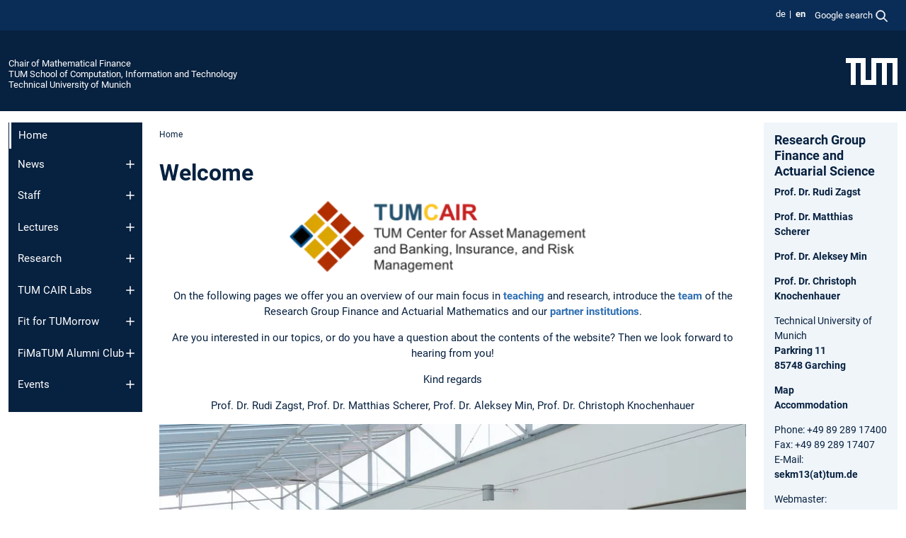

--- FILE ---
content_type: text/html; charset=utf-8
request_url: https://www.math.cit.tum.de/en/mathfinance/home/
body_size: 8583
content:
<!DOCTYPE html>
<html lang="en">
<head>

<meta charset="utf-8">
<!-- 
	This website is powered by TYPO3 - inspiring people to share!
	TYPO3 is a free open source Content Management Framework initially created by Kasper Skaarhoj and licensed under GNU/GPL.
	TYPO3 is copyright 1998-2026 of Kasper Skaarhoj. Extensions are copyright of their respective owners.
	Information and contribution at https://typo3.org/
-->



<title>Home - Chair of Mathematical Finance</title>
<meta name="generator" content="TYPO3 CMS">
<meta name="viewport" content="width=device-width, initial-scale=1">
<meta property="og:title" content="Home">
<meta property="og:site_name" content="Chair of Mathematical Finance">
<meta name="twitter:card" content="summary_large_image">
<meta name="twitter:title" content="Home">


<link rel="stylesheet" href="/typo3temp/assets/compressed/7015c8c4ac5ff815b57530b221005fc6-da17bdfa1204fe1a300cc6534ff41f0d.css.gz?1768381068" media="all" nonce="L6OPQrfGx_Kg1lyVosTCw67-pPSJ12KMpgCefMg3eWJ5pszkY1fp5w">
<link rel="stylesheet" href="/typo3temp/assets/compressed/tum-icons.min-22c8b985c1e9db32f0cb985e08353d06.css.gz?1768381068" media="all" nonce="L6OPQrfGx_Kg1lyVosTCw67-pPSJ12KMpgCefMg3eWJ5pszkY1fp5w">
<link href="/_frontend/bundled/assets/main-Ddhi15Qx.css?1768377399" rel="stylesheet" nonce="L6OPQrfGx_Kg1lyVosTCw67-pPSJ12KMpgCefMg3eWJ5pszkY1fp5w" >




<script nonce="L6OPQrfGx_Kg1lyVosTCw67-pPSJ12KMpgCefMg3eWJ5pszkY1fp5w">let TUM = {
        hp: "/en/mathfinance/home/",
        pid: 1032,
        lid: 1,
        search: {
            box: 1,
            path: "/en/mathfinance/suche/"
        },
        video: [],
        loadOnce: {}
    };
    
    
    document.querySelector('html').classList.remove('no-js');
    document.querySelector('html').classList.add('js');</script>
<script nonce="L6OPQrfGx_Kg1lyVosTCw67-pPSJ12KMpgCefMg3eWJ5pszkY1fp5w">
    const m2cCookieLifetime = "7";
</script>

<link rel="icon" type="image/png" href="/_frontend/favicon/favicon-96x96.png" sizes="96x96" />
<link rel="icon" type="image/svg+xml" href="/_frontend/favicon/favicon.svg" />
<link rel="shortcut icon" href="/_frontend/favicon/favicon.ico" />
<link rel="apple-touch-icon" sizes="180x180" href="/_frontend/favicon/apple-touch-icon.png" />
<meta name="apple-mobile-web-app-title" content="TUM" />
<link rel="manifest" href="/_frontend/favicon/site.webmanifest" /><script data-ignore="1" data-cookieconsent="statistics" type="text/plain"></script>



<link rel="canonical" href="https://www.math.cit.tum.de/en/mathfinance/home/"/>

<link rel="alternate" hreflang="de-DE" href="https://www.math.cit.tum.de/mathfinance/home/"/>
<link rel="alternate" hreflang="en-US" href="https://www.math.cit.tum.de/en/mathfinance/home/"/>
<link rel="alternate" hreflang="x-default" href="https://www.math.cit.tum.de/mathfinance/home/"/>
</head>
<body class="" data-pid="1032">










<header>
    

<div id="topbar" class="c-topbar py-1">
	<div class="container">
		<a class="c-skiplink"
           id="skipnav"
           href="#content"
           title="skip to content"
           aria-label="skip to content"
        >
			Skip to content
		</a>

        <div class="d-flex justify-content-md-end justify-content-between">

            <div class="d-flex">

                

                
                
                
                    
                        
                    
                
                    
                        
                    
                

                
                    <div class="c-languagenav">
                        
                                    <ul class="list-inline  c-languagenav__list">
                                        
                                            
                                            
                                            <li class="list-inline-item  c-languagenav__item">
                                                
                                                        
                                                                <a class="c-languagenav__link" href="/mathfinance/home/" hreflang="de-DE">
                                                                    <abbr lang="de" title="Deutsch">de</abbr>
                                                                </a>
                                                            
                                                    
                                            </li>
                                            
                                        
                                            
                                            
                                            <li class="list-inline-item  c-languagenav__item">
                                                
                                                        <strong>
                                                            <abbr lang="en" title="English">en</abbr>
                                                        </strong>
                                                    
                                            </li>
                                            
                                        
                                    </ul>
                                
                    </div>
                

                
                    
                        
                        <div class="c-global-search">
                            <button class="btn c-global-search__toggle js-search-toggle"
                                    data-testid="search-dialog-opener"
                                    type="button"
                                    aria-controls="global-search-overlay"
                                    aria-haspopup="dialog"
                            >
                                <span>Google search</span>
                                <svg width="18px" height="18px" viewBox="-2 -2 20 20">
                                    <path
                                        transform="translate(-1015.000000, -9.000000)"
                                        stroke-width="1"
                                        stroke="currentColor"
                                        fill="currentColor"
                                        d="M1015,16 C1015,19.866 1018.134,23.001 1022,23.001 C1023.753,23.001 1025.351,22.352 1026.579,21.287 L1032,26.707 L1032.707,26.001 L1027.286,20.58 C1028.351,19.352 1029,17.753 1029,16 C1029,12.134 1025.866,9 1022,9 C1018.134,9 1015,12.134 1015,16 L1015,16 Z M1016,16 C1016,12.692 1018.692,10 1022,10 C1025.308,10 1028,12.692 1028,16 C1028,19.309 1025.308,22 1022,22 C1018.692,22 1016,19.309 1016,16 L1016,16 Z"
                                    ></path>
                                </svg>
                            </button>
                            <span class="c-global-search__search">
						        <span id="cse-stub"></span>
					        </span>
                        </div>
                    
                

            </div>

            <div class="d-md-none">
                <button id="menutoggle" class="c-menu-mobile navbar-toggler" type="button" data-bs-toggle="collapse" data-bs-target="#sitenav" aria-expanded="false" title="open navigation" aria-label="open navigation">
                    <span class="navbar-toggler-icon"></span>
                    <span class="c-menu-mobile__text">Menu</span>
                </button>
            </div>

            

            <template id="global-search-popup">
                <dialog id="global-search-overlay"
                        class="c-global-search-overlay js-gsc-dialog px-5 py-4 bg-body shadow"
                        aria-labelledby="global-search-popup-title"
                        aria-describedby="global-search-popup-desc"
                >
                    <h2 id="global-search-popup-title" class="fs-1 border-0">Google Custom Search</h2>
                    <p id="global-search-popup-desc">
                        We use Google for our search. By clicking on „enable search“ you enable the search box and accept our terms of use.
                    </p>
                    <p>
                        <a href="/en/mathfinance/datenschutz/#GoogleCustomSearch" title="Privacy">
                            Information on the use of Google Search
                        </a>
                    </p>
                    <form method="dialog">
                        <button class="btn btn-primary c-global-search__button c-global-search__accept js-search-activate js-search-close"
                                type="button"
                        >
                            enable search
                        </button>
                        <button class="btn-close position-absolute top-0 end-0 p-2 js-search-close"
                                type="button"
                                aria-label="close popup"
                        >
                        </button>
                    </form>
                </dialog>
            </template>

        </div>

	</div>
</div>

    


<div class="c-siteorg ">
    <div class="container c-siteorg__grid">
        
        <div class="nav clearfix">
            <ul class="c-siteorg__list">
                
                    <li class="l_this">
                        <a href="/en/mathfinance/home/" title="Home Chair of Mathematical Finance">
                            Chair of Mathematical Finance
                        </a>
                    </li>
                

                
                        
                        
                    
                
                    <li class="l_parent">
                        <a href="https://www.cit.tum.de/" title="Home TUM School of Computation, Information and Technology">
                            TUM School of Computation, Information and Technology
                        </a>
                    </li>
                

                
                    <li class="l_top">
                        <a href="https://www.tum.de/en/" title="Home Technical University of Munich">
                            Technical University of Munich
                        </a>
                    </li>
                
            </ul>
        </div>
        <div>
            <a href="https://www.tum.de/en/" title="Home www.tum.de">
                <img src="/_assets/32ebf5255105e66824f82cb2d7e14490/Icons/Org/tum-logo.png?neu" alt="Technical University of Munich" />
            </a>
        </div>
    </div>
</div>


</header>

    <main id="page-body">
        <div class="container  c-content-area">

            <div class="row">

                <div class="col-md-3 col-xl-2  c-content-area__sitenav">
                    

<div class="c-sitenav navbar navbar-expand-md">
    <div id="sitenav" class="collapse navbar-collapse">
        <nav class="sitemenu c-sitenav__wrapper" aria-label="main navigation">
            
                <ul id="menuMain"
                    class="accordion c-sitenav__menu"
                >
                    
                        <li class=" is-current is-active">

                            
                                <a aria-current="page" class="">
                                    Home
                                </a>
                                
                            

                        </li>
                    
                        <li class="accordion-item  c-sitenav__item">

                            
                                    <a href="/en/mathfinance/news/" target="_self" title="News" class="accordion-header">
                                        News
                                    </a>
                                
                            
                                <button class="accordion-button collapsed c-sitenav__button"
                                        type="button"
                                        data-bs-toggle="collapse"
                                        data-bs-target="#menuMain1"
                                        aria-label="Open submenu of News"
                                        aria-expanded="false"
                                        aria-controls="menuMain1"
                                ></button>
                                <div id="menuMain1"
                                     class="accordion-collapse collapse c-sitenav__accordion"
                                >
                                    <div class="accordion-body c-sitenav__body">
                                        
    <ul id="menuMainl1-e1"
        class="accordion c-sitenav__menu-children"
    >
        
            

            <li class="accordion-item c-sitenav__item-children">
                
                        <a href="/en/mathfinance/news/awards/" target="_self" title="Awards">
                            Awards
                        </a>
                    
                
            </li>
        
            

            <li class="accordion-item c-sitenav__item-children">
                
                        <a href="/en/mathfinance/news/press/" target="_self" title="Press">
                            Press
                        </a>
                    
                
            </li>
        
            

            <li class="accordion-item c-sitenav__item-children">
                
                        <a href="/en/mathfinance/news/archiv/" target="_self" title="Archiv">
                            Archiv
                        </a>
                    
                
            </li>
        
    </ul>

                                    </div>
                                </div>
                            

                        </li>
                    
                        <li class="accordion-item  c-sitenav__item">

                            
                                    <a href="/en/mathfinance/staff/" target="_self" title="Staff" class="accordion-header">
                                        Staff
                                    </a>
                                
                            
                                <button class="accordion-button collapsed c-sitenav__button"
                                        type="button"
                                        data-bs-toggle="collapse"
                                        data-bs-target="#menuMain2"
                                        aria-label="Open submenu of Staff"
                                        aria-expanded="false"
                                        aria-controls="menuMain2"
                                ></button>
                                <div id="menuMain2"
                                     class="accordion-collapse collapse c-sitenav__accordion"
                                >
                                    <div class="accordion-body c-sitenav__body">
                                        
    <ul id="menuMainl1-e2"
        class="accordion c-sitenav__menu-children"
    >
        
            

            <li class="accordion-item c-sitenav__item-children">
                
                        <a href="/en/mathfinance/personen/ehemalige/" target="_self" title="Ehemalige">
                            Ehemalige
                        </a>
                    
                
            </li>
        
    </ul>

                                    </div>
                                </div>
                            

                        </li>
                    
                        <li class="accordion-item  c-sitenav__item">

                            
                                    <a href="/en/mathfinance/lectures/" target="_self" title="Lectures" class="accordion-header">
                                        Lectures
                                    </a>
                                
                            
                                <button class="accordion-button collapsed c-sitenav__button"
                                        type="button"
                                        data-bs-toggle="collapse"
                                        data-bs-target="#menuMain3"
                                        aria-label="Open submenu of Lectures"
                                        aria-expanded="false"
                                        aria-controls="menuMain3"
                                ></button>
                                <div id="menuMain3"
                                     class="accordion-collapse collapse c-sitenav__accordion"
                                >
                                    <div class="accordion-body c-sitenav__body">
                                        
    <ul id="menuMainl1-e3"
        class="accordion c-sitenav__menu-children"
    >
        
            

            <li class="accordion-item c-sitenav__item-children">
                
                        <a href="/en/mathfinance/lectures/winter-term-2025-26/" target="_self" title="Winter Term 2025/26">
                            Winter Term 2025/26
                        </a>
                    
                
            </li>
        
            

            <li class="accordion-item c-sitenav__item-children">
                
                        <a href="/en/mathfinance/lectures/former-courses/" target="_self" title="Former Courses">
                            Former Courses
                        </a>
                    
                
            </li>
        
            

            <li class="accordion-item c-sitenav__item-children">
                
                        <a href="/en/mathfinance/lectures/theses/" target="_self" title="Theses" class="accordion-header c-sitenav__header">
                            Theses
                        </a>
                    
                
                    <button class="accordion-button collapsed c-sitenav__button"
                            type="button"
                            data-bs-toggle="collapse"
                            data-bs-target="#l1-e3-l2-e2"
                            aria-label="Open submenu of Theses"
                            aria-expanded="false"
                            aria-controls="l1-e3-l2-e2"
                    >
                    </button>
                    <div id="l1-e3-l2-e2"
                         class="accordion-collapse collapse c-sitenav__accordion"
                    >
                        <div class="accordion-body c-sitenav__body">
                            
    <ul id="menuMainl1-e3-l2-e2"
        class=" c-sitenav__menu-children"
    >
        
            

            <li class="accordion-item c-sitenav__item-children">
                
                        <a href="/en/mathfinance/lectures/theses/bachelor-theses/" target="_self" title="Bachelor Theses">
                            Bachelor Theses
                        </a>
                    
                
            </li>
        
            

            <li class="accordion-item c-sitenav__item-children">
                
                        <a href="/en/mathfinance/lectures/theses/master-theses/" target="_self" title="Master Theses">
                            Master Theses
                        </a>
                    
                
            </li>
        
            

            <li class="accordion-item c-sitenav__item-children">
                
                        <a href="/en/mathfinance/lectures/theses/dissertations/" target="_self" title="Dissertations">
                            Dissertations
                        </a>
                    
                
            </li>
        
    </ul>

                        </div>
                    </div>
            
            </li>
        
            

            <li class="accordion-item c-sitenav__item-children">
                
                        <a href="/en/mathfinance/lectures/information-on-the-preparation-of-a-letter-of-recommendation/" target="_self" title="Information on the Preparation of a Letter of Recommendation">
                            Information on the Preparation of a Letter of Recommendation
                        </a>
                    
                
            </li>
        
            

            <li class="accordion-item c-sitenav__item-children">
                
                        <a href="/en/mathfinance/lectures/master-degrees/" target="_self" title="Master Degrees">
                            Master Degrees
                        </a>
                    
                
            </li>
        
            

            <li class="accordion-item c-sitenav__item-children">
                
                        <a href="/en/mathfinance/lectures/actuarial-training-at-tum/" target="_self" title="Actuarial training at TUM" class="accordion-header c-sitenav__header">
                            Actuarial training at TUM
                        </a>
                    
                
                    <button class="accordion-button collapsed c-sitenav__button"
                            type="button"
                            data-bs-toggle="collapse"
                            data-bs-target="#l1-e3-l2-e5"
                            aria-label="Open submenu of Actuarial training at TUM"
                            aria-expanded="false"
                            aria-controls="l1-e3-l2-e5"
                    >
                    </button>
                    <div id="l1-e3-l2-e5"
                         class="accordion-collapse collapse c-sitenav__accordion"
                    >
                        <div class="accordion-body c-sitenav__body">
                            
    <ul id="menuMainl1-e3-l2-e5"
        class=" c-sitenav__menu-children"
    >
        
            

            <li class="accordion-item c-sitenav__item-children">
                
                        <a href="/en/mathfinance/lectures/actuarial-training-at-tum/actuarial-training/" target="_self" title="Actuarial training">
                            Actuarial training
                        </a>
                    
                
            </li>
        
    </ul>

                        </div>
                    </div>
            
            </li>
        
    </ul>

                                    </div>
                                </div>
                            

                        </li>
                    
                        <li class="accordion-item  c-sitenav__item">

                            
                                    <a href="/en/mathfinance/research/publications/" target="_self" title="Research" class="accordion-header">
                                        Research
                                    </a>
                                
                            
                                <button class="accordion-button collapsed c-sitenav__button"
                                        type="button"
                                        data-bs-toggle="collapse"
                                        data-bs-target="#menuMain4"
                                        aria-label="Open submenu of Research"
                                        aria-expanded="false"
                                        aria-controls="menuMain4"
                                ></button>
                                <div id="menuMain4"
                                     class="accordion-collapse collapse c-sitenav__accordion"
                                >
                                    <div class="accordion-body c-sitenav__body">
                                        
    <ul id="menuMainl1-e4"
        class="accordion c-sitenav__menu-children"
    >
        
            

            <li class="accordion-item c-sitenav__item-children">
                
                        <a href="/en/mathfinance/research/publications/" target="_self" title="Publications">
                            Publications
                        </a>
                    
                
            </li>
        
            

            <li class="accordion-item c-sitenav__item-children">
                
                        <a href="https://www.math.cit.tum.de/en/math/research/colloquium-seminars/financial-and-actuarial-mathematics/" target="_self" title="Oberseminar Finanz- &amp; Versicherungsmathematik">
                            Oberseminar Finanz- & Versicherungsmathematik
                        </a>
                    
                
            </li>
        
    </ul>

                                    </div>
                                </div>
                            

                        </li>
                    
                        <li class="accordion-item  c-sitenav__item">

                            
                                    <a href="/en/mathfinance/tum-cair-labs/riskfactory/" target="_self" title="TUM CAIR Labs" class="accordion-header">
                                        TUM CAIR Labs
                                    </a>
                                
                            
                                <button class="accordion-button collapsed c-sitenav__button"
                                        type="button"
                                        data-bs-toggle="collapse"
                                        data-bs-target="#menuMain5"
                                        aria-label="Open submenu of TUM CAIR Labs"
                                        aria-expanded="false"
                                        aria-controls="menuMain5"
                                ></button>
                                <div id="menuMain5"
                                     class="accordion-collapse collapse c-sitenav__accordion"
                                >
                                    <div class="accordion-body c-sitenav__body">
                                        
    <ul id="menuMainl1-e5"
        class="accordion c-sitenav__menu-children"
    >
        
            

            <li class="accordion-item c-sitenav__item-children">
                
                        <a href="/en/mathfinance/tum-cair-labs/riskfactory/" target="_self" title="RiskFactory">
                            RiskFactory
                        </a>
                    
                
            </li>
        
    </ul>

                                    </div>
                                </div>
                            

                        </li>
                    
                        <li class="accordion-item  c-sitenav__item">

                            
                                    <a href="/en/mathfinance/fit-for-tumorrow/" target="_self" title="Fit for TUMorrow" class="accordion-header">
                                        Fit for TUMorrow
                                    </a>
                                
                            
                                <button class="accordion-button collapsed c-sitenav__button"
                                        type="button"
                                        data-bs-toggle="collapse"
                                        data-bs-target="#menuMain6"
                                        aria-label="Open submenu of Fit for TUMorrow"
                                        aria-expanded="false"
                                        aria-controls="menuMain6"
                                ></button>
                                <div id="menuMain6"
                                     class="accordion-collapse collapse c-sitenav__accordion"
                                >
                                    <div class="accordion-body c-sitenav__body">
                                        
    <ul id="menuMainl1-e6"
        class="accordion c-sitenav__menu-children"
    >
        
            

            <li class="accordion-item c-sitenav__item-children">
                
                        <a href="/en/mathfinance/fit-for-tumorrow/fit-for-tumorrow-day/" target="_self" title="Fit for TUMorrow Day">
                            Fit for TUMorrow Day
                        </a>
                    
                
            </li>
        
            

            <li class="accordion-item c-sitenav__item-children">
                
                        <a href="/en/mathfinance/fit-for-tumorrow/cooperations/" target="_self" title="Cooperations" class="accordion-header c-sitenav__header">
                            Cooperations
                        </a>
                    
                
                    <button class="accordion-button collapsed c-sitenav__button"
                            type="button"
                            data-bs-toggle="collapse"
                            data-bs-target="#l1-e6-l2-e1"
                            aria-label="Open submenu of Cooperations"
                            aria-expanded="false"
                            aria-controls="l1-e6-l2-e1"
                    >
                    </button>
                    <div id="l1-e6-l2-e1"
                         class="accordion-collapse collapse c-sitenav__accordion"
                    >
                        <div class="accordion-body c-sitenav__body">
                            
    <ul id="menuMainl1-e6-l2-e1"
        class=" c-sitenav__menu-children"
    >
        
            

            <li class="accordion-item c-sitenav__item-children">
                
                        <a href="/en/mathfinance/fit-for-tumorrow/partnerunternehmen/allianz/" target="_self" title="Allianz">
                            Allianz
                        </a>
                    
                
            </li>
        
            

            <li class="accordion-item c-sitenav__item-children">
                
                        <a href="/en/mathfinance/fit-for-tumorrow/partnerunternehmen/allianz-global-investors-risklab/" target="_self" title="Allianz Global Investors/ risklab">
                            Allianz Global Investors/ risklab
                        </a>
                    
                
            </li>
        
            

            <li class="accordion-item c-sitenav__item-children">
                
                        <a href="/en/mathfinance/fit-for-tumorrow/partnerunternehmen/amundi/" target="_self" title="Amundi">
                            Amundi
                        </a>
                    
                
            </li>
        
            

            <li class="accordion-item c-sitenav__item-children">
                
                        <a href="/en/mathfinance/fit-for-tumorrow/partnerunternehmen/assenagon/" target="_self" title="Assenagon">
                            Assenagon
                        </a>
                    
                
            </li>
        
            

            <li class="accordion-item c-sitenav__item-children">
                
                        <a href="/en/mathfinance/fit-for-tumorrow/partnerunternehmen/bayerische-versorgungskammer/" target="_self" title="Bayerische Versorgungskammer">
                            Bayerische Versorgungskammer
                        </a>
                    
                
            </li>
        
            

            <li class="accordion-item c-sitenav__item-children">
                
                        <a href="/en/mathfinance/fit-for-tumorrow/partnerunternehmen/basycon/" target="_self" title="Basycon">
                            Basycon
                        </a>
                    
                
            </li>
        
            

            <li class="accordion-item c-sitenav__item-children">
                
                        <a href="/en/mathfinance/fit-for-tumorrow/partnerunternehmen/celonis/" target="_self" title="Celonis">
                            Celonis
                        </a>
                    
                
            </li>
        
            

            <li class="accordion-item c-sitenav__item-children">
                
                        <a href="/en/mathfinance/fit-for-tumorrow/partnerunternehmen/d-fine/" target="_self" title="d-fine">
                            d-fine
                        </a>
                    
                
            </li>
        
            

            <li class="accordion-item c-sitenav__item-children">
                
                        <a href="/en/mathfinance/fit-for-tumorrow/partnerunternehmen/deloitte/" target="_self" title="Deloitte">
                            Deloitte
                        </a>
                    
                
            </li>
        
            

            <li class="accordion-item c-sitenav__item-children">
                
                        <a href="/en/mathfinance/fit-for-tumorrow/partnerunternehmen/die-bayerische/" target="_self" title="Die Bayerische">
                            Die Bayerische
                        </a>
                    
                
            </li>
        
            

            <li class="accordion-item c-sitenav__item-children">
                
                        <a href="/en/mathfinance/fit-for-tumorrow/partnerunternehmen/ergo-group-ag/" target="_self" title="ERGO Group AG">
                            ERGO Group AG
                        </a>
                    
                
            </li>
        
            

            <li class="accordion-item c-sitenav__item-children">
                
                        <a href="/en/mathfinance/fit-for-tumorrow/partnerunternehmen/ey/" target="_self" title="EY">
                            EY
                        </a>
                    
                
            </li>
        
            

            <li class="accordion-item c-sitenav__item-children">
                
                        <a href="/en/mathfinance/fit-for-tumorrow/partnerunternehmen/finbridge/" target="_self" title="Finbridge">
                            Finbridge
                        </a>
                    
                
            </li>
        
            

            <li class="accordion-item c-sitenav__item-children">
                
                        <a href="/en/mathfinance/fit-for-tumorrow/partnerunternehmen/forrs/" target="_self" title="FORRS">
                            FORRS
                        </a>
                    
                
            </li>
        
            

            <li class="accordion-item c-sitenav__item-children">
                
                        <a href="/en/mathfinance/fit-for-tumorrow/partnerunternehmen/hagim-gmbh/" target="_self" title="HAGIM GmbH">
                            HAGIM GmbH
                        </a>
                    
                
            </li>
        
            

            <li class="accordion-item c-sitenav__item-children">
                
                        <a href="/en/mathfinance/fit-for-tumorrow/partnerunternehmen/horn-company-gmbh/" target="_self" title="Horn &amp; Company GmbH">
                            Horn & Company GmbH
                        </a>
                    
                
            </li>
        
            

            <li class="accordion-item c-sitenav__item-children">
                
                        <a href="/en/mathfinance/fit-for-tumorrow/partnerunternehmen/huk-coburg/" target="_self" title="HUK Coburg">
                            HUK Coburg
                        </a>
                    
                
            </li>
        
            

            <li class="accordion-item c-sitenav__item-children">
                
                        <a href="/en/mathfinance/fit-for-tumorrow/partnerunternehmen/hypovereinsbank-unicredit-deutschland/" target="_self" title="HypoVereinsbank – UniCredit – Deutschland">
                            HypoVereinsbank – UniCredit – Deutschland
                        </a>
                    
                
            </li>
        
            

            <li class="accordion-item c-sitenav__item-children">
                
                        <a href="/en/mathfinance/fit-for-tumorrow/partnerunternehmen/kpmg/" target="_self" title="KPMG">
                            KPMG
                        </a>
                    
                
            </li>
        
            

            <li class="accordion-item c-sitenav__item-children">
                
                        <a href="/en/mathfinance/fit-for-tumorrow/partnerunternehmen/meag/" target="_self" title="MEAG">
                            MEAG
                        </a>
                    
                
            </li>
        
            

            <li class="accordion-item c-sitenav__item-children">
                
                        <a href="/en/mathfinance/fit-for-tumorrow/partnerunternehmen/munich-re/" target="_self" title="Munich Re">
                            Munich Re
                        </a>
                    
                
            </li>
        
            

            <li class="accordion-item c-sitenav__item-children">
                
                        <a href="/en/mathfinance/fit-for-tumorrow/partnerunternehmen/optiver/" target="_self" title="Optiver">
                            Optiver
                        </a>
                    
                
            </li>
        
            

            <li class="accordion-item c-sitenav__item-children">
                
                        <a href="/en/mathfinance/fit-for-tumorrow/partnerunternehmen/pwc-deutschland/" target="_self" title="PwC Deutschland">
                            PwC Deutschland
                        </a>
                    
                
            </li>
        
            

            <li class="accordion-item c-sitenav__item-children">
                
                        <a href="/en/mathfinance/fit-for-tumorrow/partnerunternehmen/renaio/" target="_self" title="RENAIO">
                            RENAIO
                        </a>
                    
                
            </li>
        
            

            <li class="accordion-item c-sitenav__item-children">
                
                        <a href="/en/mathfinance/fit-for-tumorrow/partnerunternehmen/rokoco-gmbh/" target="_self" title="ROKOCO GmbH">
                            ROKOCO GmbH
                        </a>
                    
                
            </li>
        
            

            <li class="accordion-item c-sitenav__item-children">
                
                        <a href="/en/mathfinance/fit-for-tumorrow/partnerunternehmen/viadico/" target="_self" title="viadico">
                            viadico
                        </a>
                    
                
            </li>
        
            

            <li class="accordion-item c-sitenav__item-children">
                
                        <a href="/en/mathfinance/fit-for-tumorrow/partnerunternehmen/volue/" target="_self" title="Volue">
                            Volue
                        </a>
                    
                
            </li>
        
            

            <li class="accordion-item c-sitenav__item-children">
                
                        <a href="/en/mathfinance/fit-for-tumorrow/partnerunternehmen/xaia-investment/" target="_self" title="XAIA Investment">
                            XAIA Investment
                        </a>
                    
                
            </li>
        
            

            <li class="accordion-item c-sitenav__item-children">
                
                        <a href="/en/mathfinance/fit-for-tumorrow/partnerunternehmen/zeb/" target="_self" title="zeb">
                            zeb
                        </a>
                    
                
            </li>
        
    </ul>

                        </div>
                    </div>
            
            </li>
        
            

            <li class="accordion-item c-sitenav__item-children">
                
                        <a href="/en/mathfinance/fit-for-tumorrow/former-events/" target="_self" title="Former Events">
                            Former Events
                        </a>
                    
                
            </li>
        
            

            <li class="accordion-item c-sitenav__item-children">
                
                        <a href="/en/mathfinance/fit-for-tumorrow/jobs-student-theses/" target="_self" title="Jobs &amp; Student Theses">
                            Jobs & Student Theses
                        </a>
                    
                
            </li>
        
    </ul>

                                    </div>
                                </div>
                            

                        </li>
                    
                        <li class="accordion-item  c-sitenav__item">

                            
                                    <a href="/en/mathfinance/fimatum-alumni-club/" target="_self" title="FiMaTUM Alumni Club" class="accordion-header">
                                        FiMaTUM Alumni Club
                                    </a>
                                
                            
                                <button class="accordion-button collapsed c-sitenav__button"
                                        type="button"
                                        data-bs-toggle="collapse"
                                        data-bs-target="#menuMain7"
                                        aria-label="Open submenu of FiMaTUM Alumni Club"
                                        aria-expanded="false"
                                        aria-controls="menuMain7"
                                ></button>
                                <div id="menuMain7"
                                     class="accordion-collapse collapse c-sitenav__accordion"
                                >
                                    <div class="accordion-body c-sitenav__body">
                                        
    <ul id="menuMainl1-e7"
        class="accordion c-sitenav__menu-children"
    >
        
            

            <li class="accordion-item c-sitenav__item-children">
                
                        <a href="/en/mathfinance/fimatum-alumni-club/board/" target="_self" title="Board">
                            Board
                        </a>
                    
                
            </li>
        
    </ul>

                                    </div>
                                </div>
                            

                        </li>
                    
                        <li class="accordion-item  c-sitenav__item">

                            
                                    <a href="/en/mathfinance/events/" target="_self" title="Events" class="accordion-header">
                                        Events
                                    </a>
                                
                            
                                <button class="accordion-button collapsed c-sitenav__button"
                                        type="button"
                                        data-bs-toggle="collapse"
                                        data-bs-target="#menuMain8"
                                        aria-label="Open submenu of Events"
                                        aria-expanded="false"
                                        aria-controls="menuMain8"
                                ></button>
                                <div id="menuMain8"
                                     class="accordion-collapse collapse c-sitenav__accordion"
                                >
                                    <div class="accordion-body c-sitenav__body">
                                        
    <ul id="menuMainl1-e8"
        class="accordion c-sitenav__menu-children"
    >
        
            

            <li class="accordion-item c-sitenav__item-children">
                
                        <a href="/en/mathfinance/events/munich-risk-and-insurance-days/" target="_self" title="Munich Risk and Insurance Days">
                            Munich Risk and Insurance Days
                        </a>
                    
                
            </li>
        
            

            <li class="accordion-item c-sitenav__item-children">
                
                        <a href="/en/mathfinance/events/exhibition-emil-gumbel/" target="_self" title="Exhibition Emil Gumbel">
                            Exhibition Emil Gumbel
                        </a>
                    
                
            </li>
        
            

            <li class="accordion-item c-sitenav__item-children">
                
                        <a href="/en/mathfinance/events/icair/" target="_self" title="iCAIR" class="accordion-header c-sitenav__header">
                            iCAIR
                        </a>
                    
                
                    <button class="accordion-button collapsed c-sitenav__button"
                            type="button"
                            data-bs-toggle="collapse"
                            data-bs-target="#l1-e8-l2-e2"
                            aria-label="Open submenu of iCAIR"
                            aria-expanded="false"
                            aria-controls="l1-e8-l2-e2"
                    >
                    </button>
                    <div id="l1-e8-l2-e2"
                         class="accordion-collapse collapse c-sitenav__accordion"
                    >
                        <div class="accordion-body c-sitenav__body">
                            
    <ul id="menuMainl1-e8-l2-e2"
        class=" c-sitenav__menu-children"
    >
        
            

            <li class="accordion-item c-sitenav__item-children">
                
                        <a href="/en/mathfinance/veranstaltungen/icair-1/workshop-2018/" target="_self" title="Workshop 2018">
                            Workshop 2018
                        </a>
                    
                
            </li>
        
            

            <li class="accordion-item c-sitenav__item-children">
                
                        <a href="/en/mathfinance/veranstaltungen/icair-1/workshop-2019/" target="_self" title="Workshop 2019">
                            Workshop 2019
                        </a>
                    
                
            </li>
        
            

            <li class="accordion-item c-sitenav__item-children">
                
                        <a href="/en/mathfinance/veranstaltungen/icair-1/seminar-2020/" target="_self" title="Seminar 2020">
                            Seminar 2020
                        </a>
                    
                
            </li>
        
            

            <li class="accordion-item c-sitenav__item-children">
                
                        <a href="/en/mathfinance/veranstaltungen/icair-1/seminar-2021/" target="_self" title="Seminar 2021">
                            Seminar 2021
                        </a>
                    
                
            </li>
        
    </ul>

                        </div>
                    </div>
            
            </li>
        
    </ul>

                                    </div>
                                </div>
                            

                        </li>
                    
                </ul>
            
        </nav>
    </div>
</div>






                </div>

                <div class="col-md-6 col-xl-8  c-content-area__main js-link-checker">
                    

<nav aria-label="breadcrumbs" class="c-breadcrumb">
    
        <ol class="c-breadcrumb__list">
            
            
                <li class="c-breadcrumb__item cur">
                    
                            <span aria-current="page" title="Home">
                                Home
                            </span>
                        
                </li>
            
        </ol>
    
</nav>



                    
                    
<div id="content" class="c-main">

	
			

	

			

					<div id="c15878" class="frame 
 frame-type-header frame-layout-0 clearfix u-clear-both">
                        
                        
    
    
    
            
                            
                                <a id="c15879" class="d-inline"></a>
                            
                            
                            
                            
                                



                            
                            
                                

    
				

	
			
	
			<h2>
				Welcome
			</h2>
		

		












		
				
				



		
				



    



                            
                            
    
    

    
            
                                
                            
        

                            
                                



                            
                        
        



						
					</div>

				
		
	






	

			

					<div id="c15051" class="frame 
 frame-type-textmedia frame-layout-0">
                        
                        
    
    
    
            
                            
                                <a id="c15052" class="d-inline"></a>
                            
                            
                            
                            
                                



                            
                            
	


		
				
			


	
				

    



	


                            
    
    

    
            
                                

	
			
			
			

			
					
				

			<div
				class="ce-textpic ce-center ce-above"
			>

				
					

	<div class="ce-gallery  "
			 data-ce-columns="1"
			 data-ce-images="1"
	>
		
			<div class="ce-outer">
				<div class="ce-inner">
		

		
					
						
							
								

        

<figure class="image">
	
			
					<picture><source media="(min-width: 1400px)" srcset="/fileadmin/_processed_/e/4/csm_Picture1_76833824cc.webp" type="image/webp"><source srcset="/fileadmin/_processed_/e/4/csm_Picture1_deaf5cc352.webp 449w,
                        /fileadmin/_processed_/e/4/csm_Picture1_9ece2e86ec.webp 282w,
                        /fileadmin/_processed_/e/4/csm_Picture1_532f6de064.webp 323w,
                        /fileadmin/_processed_/e/4/csm_Picture1_fc710a769c.webp 236w"
                sizes="(min-width: 1200px) 449px,
                    (min-width: 768px) 282px,
                    calc((100vw / 2) - 24px)"
                type="image/webp"><img class="image-embed-item" loading="lazy" src="/fileadmin/_processed_/e/4/csm_Picture1_7cfeaaba2e.webp" width="463" height="125" alt="" /></picture>

				
		
	
</figure>


    


							
						
					
				

		
				</div>
			</div>
		
	</div>



				

				
						<div class="ce-bodytext">
							
							<p class="align-center">On the following pages we offer you an overview of our main focus in <a href="/en/mathfinance/lectures/" class="internal-link">teaching </a>and research, introduce the <a href="/en/mathfinance/staff/" class="internal-link">team </a>of the Research Group Finance and Actuarial Mathematics and our<a href="/en/mathfinance/fit-for-tumorrow/cooperations/" class="internal-link"> partner institutions</a>.</p>
<p class="align-center">Are you interested in our topics, or do you have a question about the contents of the website? Then we look forward to hearing from you!</p>
<p class="align-center">Kind regards</p>
<p class="align-center">Prof. Dr. Rudi Zagst, Prof. Dr. Matthias Scherer, Prof. Dr. Aleksey Min, Prof. Dr. Christoph Knochenhauer</p>
						</div>
					

				
			</div>
		


	


                            
        

                            
                                



                            
                        
        



						
					</div>

				
		
	






	

			

					<div id="c16097" class="frame 
 frame-type-textmedia frame-layout-0">
                        
                        
    
    
    
            
                            
                                <a id="c16098" class="d-inline"></a>
                            
                            
                            
                            
                                



                            
                            
	


		
				
			


	
				



	


                            
    
    

    
            
                                

	
			
			
			

			
					
				

			<div
				class="ce-textpic ce-center ce-above"
			>

				
					

	<div class="ce-gallery   ce-gallery-full"
			 data-ce-columns="1"
			 data-ce-images="1"
	>
		
			<div class="ce-outer">
				<div class="ce-inner">
		

		
					
						
							
								

        

<figure class="image">
	
			
					<picture><source media="(min-width: 1400px)" srcset="/fileadmin/_processed_/b/2/csm_TUM_2025-15_32ff8ed803.webp" type="image/webp"><source srcset="/fileadmin/_processed_/b/2/csm_TUM_2025-15_b8f9383ad2.webp 869w,
                        /fileadmin/_processed_/b/2/csm_TUM_2025-15_767925516f.webp 575w,
                        /fileadmin/_processed_/b/2/csm_TUM_2025-15_ca8dac6289.webp 656w,
                        /fileadmin/_processed_/b/2/csm_TUM_2025-15_6e3a2e9f6c.webp 481w
                "
                sizes="
                    (min-width: 1200px) 869px,
                    (min-width: 768px) 575px,
                    calc(100vw - 24px)"
                type="image/webp"><img class="image-embed-item" loading="lazy" src="/fileadmin/_processed_/b/2/csm_TUM_2025-15_bc130d28e1.webp" width="936" height="624" alt="" /></picture>

				
		
	
</figure>


    


							
						
					
				

		
				</div>
			</div>
		
	</div>



				

				
						
					

				
			</div>
		


	


                            
        

                            
                                



                            
                        
        



						
					</div>

				
		
	





		

</div>

<div class="c-link-to-top  js-link-to-top">
	<a href="#topbar" title="go back to the top of the page">
		To top
	</a>
</div>



                </div>

                <div class="col-md-3 col-xl-2  c-content-area__aside js-link-checker">
                    
                    

<div id="sidebar" class="sidebar">
	<aside class="c-aside">
		

	

			

					<div id="c3884" class="frame 
 frame-type-textmedia frame-layout-0">
                        
                        
    
    
    
            
                            
                                <a id="c3885" class="d-inline"></a>
                            
                            
                            
                            
                                



                            
                            
	


		
				
			


	
				

    



	


                            
    
    

    
            
                                

	
			
					
                    <h3>Research Group Finance and Actuarial Science</h3>
<p><a href="/en/mathfinance/staff/professors/prof-dr-rudi-zagst/" target="_top" class="internal-link">Prof. Dr. Rudi Zagst</a></p>
<p><a href="/en/mathfinance/staff/professors/prof-dr-matthias-scherer/" target="_top" class="internal-link">Prof. Dr. Matthias Scherer</a></p>
<p><a href="/en/mathfinance/staff/professors/aleksey-min/">Prof. Dr. Aleksey Min</a></p>
<p><a href="/en/mathfinance/staff/professors/prof-dr-christoph-knochenhauer/" class="internal-link">Prof. Dr. Christoph Knochenhauer</a></p>
<p>Technical University of Munich<br> <a href="/en/mathfinance/news/site-plan/" target="_top" class="internal-link">Parkring 11</a><br> <a href="/en/mathfinance/news/site-plan/" target="_top" class="internal-link">85748 Garching</a></p>
<p><a href="/en/mathfinance/news/site-plan/" target="_top">Map</a><br> <a href="/en/mathfinance/news/accommodation/" target="_top">Accommodation</a></p>
<p>Phone: +49 89 289 17400<br> Fax: +49 89 289 17407<br> E-Mail: <a href="#" data-mailto-token="wksvdy4couw+-Jdew8no" data-mailto-vector="10">sekm13(at)tum.de</a></p>
<p>Webmaster: <a href="#" data-mailto-token="wksvdy4rywozkqo8w+-8wkJdew8no" data-mailto-vector="10">homepage.m13.ma(at)tum.de</a></p>
				
		


	


                            
        

                            
                                



                            
                        
        



						
					</div>

				
		
	





		
	</aside>
</div>



                </div>

            </div>

        </div>
    </main>



	<footer class="c-footer">

        <div class="c-footer__legal">
            <nav class="container" aria-label="legal links">
                <ul class="list-inline"><li class="list-inline-item"><a href="/en/mathfinance/datenschutz/">Privacy</a></li><li class="list-inline-item"><a href="/en/mathfinance/impressum/">Imprint</a></li><li class="list-inline-item"><a href="/en/mathfinance/barrierefreiheit/">Accessibility</a></li></ul>
                <img aria-hidden="true" src="https://tum.de/hsts/default" height="1" width="1" />
            </nav>
        </div>

        

	</footer>

<script type="module" src="/_frontend/bundled/assets/main-GCZC34PO.js?1768377399" nonce="L6OPQrfGx_Kg1lyVosTCw67-pPSJ12KMpgCefMg3eWJ5pszkY1fp5w"></script>
<script data-ignore="1" data-dp-cookiedesc="layout" nonce="L6OPQrfGx_Kg1lyVosTCw67-pPSJ12KMpgCefMg3eWJ5pszkY1fp5w" type="text/plain">
    
        This website uses cookies to accelerate usability.
    


    <a aria-label="learn more about cookies"
       class="cc-link"
       href="/en/mathfinance/datenschutz/#AktiveKomponenten"
       rel="noopener noreferrer nofollow"
       target="_blank"
    >
        More information
    </a>


</script>
<script data-ignore="1" data-dp-cookieselect="layout" nonce="L6OPQrfGx_Kg1lyVosTCw67-pPSJ12KMpgCefMg3eWJ5pszkY1fp5w" type="text/plain">
    <div class="dp--cookie-check" xmlns:f="http://www.w3.org/1999/html">
    <label for="dp--cookie-required">
        <input class="dp--check-box" id="dp--cookie-required" tabindex="-1" type="checkbox" name="" value="" checked disabled>
        necessary
    </label>
    <label for="dp--cookie-statistics">
        <input class="dp--check-box" id="dp--cookie-statistics" tabindex="1" type="checkbox" name="" value="">
        statistics
    </label>
		
</div>

</script>
<script data-ignore="1" data-dp-cookierevoke="layout" nonce="L6OPQrfGx_Kg1lyVosTCw67-pPSJ12KMpgCefMg3eWJ5pszkY1fp5w" type="text/plain">
    <button type="button"
        aria-label="revoke cookie consent"
        class="dp--revoke {{classes}}"
>
    <i class="dp--icon-fingerprint"></i>
    <span class="dp--hover">Cookie Policy</span>
</button>

</script>
<script data-ignore="1" data-dp-cookieiframe="layout" nonce="L6OPQrfGx_Kg1lyVosTCw67-pPSJ12KMpgCefMg3eWJ5pszkY1fp5w" type="text/plain">
    <div class="dp--overlay-inner" data-nosnippet>
    <div class="dp--overlay-header">{{notice}}</div>
    <div class="dp--overlay-description">{{desc}}</div>
    <div class="dp--overlay-button">
        <button class="db--overlay-submit" onclick="window.DPCookieConsent.forceAccept(this)"
                data-cookieconsent="{{type}}">
        {{btn}}
        </button>
    </div>
</div>

</script>
<script data-ignore="1" nonce="L6OPQrfGx_Kg1lyVosTCw67-pPSJ12KMpgCefMg3eWJ5pszkY1fp5w" type="text/javascript">
    window.cookieconsent_options = {
        overlay: {
            notice: true,
            box: {
                background: 'rgba(48,112,179,.75)',
            text: '#fff'
            },
            btn: {
                background: '#b81839',
            text: '#fff'
            }
            },
            content: {
                message:'This website uses cookies to accelerate usability.',
            dismiss:'allow cookies',
            allow:'save',
            deny: 'necessary <span></span>cookies',
            link:'More information',
            href:'/en/mathfinance/datenschutz/',
            target:'_blank',
            'allow-all': 'all cookies',
            config: 'customize',
            'config-header':  'Customize Consent Preferences',


            cookie: 'Cookies',
            duration: 'Duration',
            vendor: 'Vendor',

            media: {
                notice: 'Cookie Notice',
            desc: 'Loading this resource will connect to external servers which use cookies and other tracking technologies to personalize and improve experience. Further information can be found in our privacy policy.',
            btn: 'Allow cookies and load this resource',
            },
            },
            theme: 'basic',
            position: 'bottom-right',
            type: 'opt-in',
            revokable: true,
            reloadOnRevoke: false,
            checkboxes: {"statistics":"false","marketing":"false"},
            cookies: [],
            palette: {
                popup: {
                    background: 'rgba(48,112,179,1)',
            text: '#fff'
            },
            button: {
                background: '#b81839',
            text: '#fff',
            }
        }
    };
</script>
<!--
  ~ Copyright (c) 2021.
  ~
  ~ @category   TYPO3
  ~
  ~ @copyright  2021 Dirk Persky (https://github.com/DirkPersky)
  ~ @author     Dirk Persky <info@dp-wired.de>
  ~ @license    MIT
  -->


<!-- Begin Cookie Consent plugin by Dirk Persky - https://github.com/DirkPersky/typo3-dp_cookieconsent -->






<!-- End Cookie Consent plugin -->
</body>
</html>